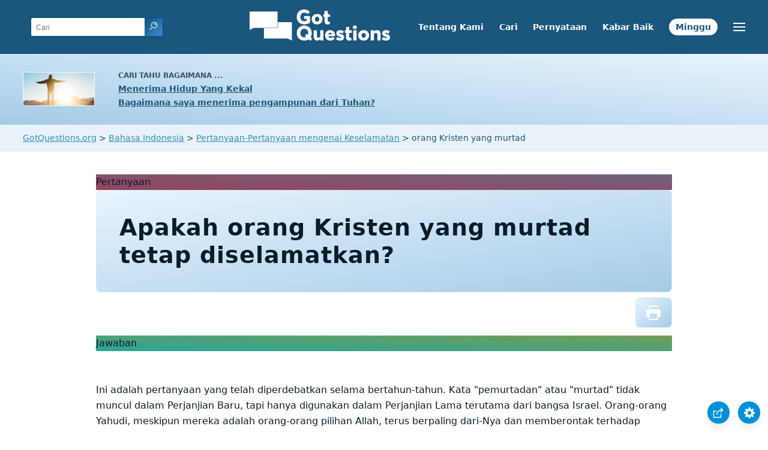

--- FILE ---
content_type: text/html
request_url: https://www.gotquestions.org/Indonesia/kristen-murtad.html
body_size: 3896
content:
<!doctype html>
<html lang="id">
<head>
<title>Apakah orang Kristen yang murtad tetap diselamatkan?</title>
<META name="keywords" itemprop="keywords" content="orang Kristen yang murtad"><META name="description" itemprop="description" property="og:description" content="Apakah orang Kristen yang murtad tetap dapat diselamatkan? Sejauh mana seorang Kristen yang sejati dapat murtad?">
<meta charset="utf-8"><meta name="viewport" content="width=device-width, initial-scale=1, user-scalable=no">
<link rel="stylesheet" type="text/css" href="https://www.gotquestions.org/style.css">
<link rel="image_src" itemprop="image" href="https://www.gotquestions.org/images/GQimage.jpg">
<meta property="og:image" content="https://www.gotquestions.org/Indonesia/img/kristen-murtad.jpg">
<meta property="og:site_name" content="GotQuestions.org/Indonesia">
<meta property="og:type" content="article">
<link rel="canonical" itemprop="url" href="https://www.gotquestions.org/Indonesia/kristen-murtad.html">
<meta property="og:url" content="https://www.gotquestions.org/Indonesia/kristen-murtad.html">
<script async src="https://www.googletagmanager.com/gtag/js?id=G-M7EVHFDMSZ"></script>
<script>
  window.dataLayer = window.dataLayer || [];
  function gtag(){dataLayer.push(arguments);}
  gtag('js', new Date());
  gtag('config', 'G-M7EVHFDMSZ');
</script>
</head>
<body data-site-theme="light">
<div class="fixed-button settings box-shadow"><img src="https://www.gotquestions.org/img/cogwheel.svg" alt="settings icon" onclick="settingsMenu(this)"></div>
<div class="fixed-button sharebutton box-shadow"><img src="https://www.gotquestions.org/img/share.svg" alt="share icon" onclick="shareMenu(this)"></div>
<header class="gradient-to-b" style="--color-start: var(--bgcolor-header-start);  --color-end: var(--bgcolor-header-end);">
<div class="searchbox desktop-show"><div class="search"><div class='gq-ac-placeholder header'></div></div></div>
<div class="logo-wrap"><a href="https://www.gotquestions.org/Indonesia" class="logo"><img src="https://www.gotquestions.org/img/logo_2025_INTL.svg" alt="Pertanyaan-pertanyaan Alkitab terjawab"></a></div>
<nav>
<ul>
<li><a href="tentang-kami.html">Tentang Kami</a></li>
<li><a href="cari.html">Cari</a></li>
<li><a href="pernyataan-iman.html">Pernyataan</a></li>
<li><a href="Kabar-Baik.html">Kabar Baik</a></li>
<li><a href="pertanyaan-minggu.html">Minggu</a></li>
</ul>
<ul class="extra-menu modal-menu box-shadow">
<li class="mobile-show flex-half"><a href="tentang-kami.html">Tentang Kami</a></li>
<li class="mobile-show flex-half"><a href="cari.html">Cari</a></li>
<li class="mobile-show flex-half"><a href="pernyataan-iman.html">Pernyataan</a></li>
<li><a href="Pertanyaan-sangat-penting.html">Pertanyaan-pertanyaan sangat penting</a></li>
<li><a href="Pertanyaan-yang-sering-ditanyakan.html">Pertanyaan-pertanyaan yang sering ditanyakan</a></li>
<li class="mobile-show donate"><a href="Kabar-Baik.html">Kabar Baik</a></li>
<li class="mobile-show donate"><a href="pertanyaan-minggu.html">Pertanyaan Minggu Ini</a></li>
</ul>
<ul class="settings-menu modal-menu box-shadow">
<li>
<div class="toggle-wrap">
<span>Terang</span><input type="checkbox" checked id="toggle" class="checkbox" onclick="toggleTheme(this)" /><label for="toggle" class="switch"></label><span>Gelap</span>
</div>
</li>
<li><label for="font">Keluarga font</label><select name="font" id="font" onchange="changeFont()"><option value="system-ui">Awal</option><option value="Arial">Arial</option><option value="Verdana">Verdana</option><option value="Helvetica">Helvetica</option><option value="Tahoma">Tahoma</option><option value="Georgia">Georgia</option><option value="Times New Roman">Times New Roman</option></select></li>
<li><label for="lineheight">Tinggi garis</label><select name="lineheight" id="lineheight" onchange="changeLineHeight()"><option value="1.4">Awal</option><option value="1">1.0</option><option value="1.2">1.2</option><option value="1.5">1.5</option><option value="2">2</option></select></li>
<li><label for="fontsize">Ukuran huruf</label><select name="fontsize" id="fontsize" onchange="changeFontSize()"><option value="1">Awal</option><option value="1">1.0</option><option value="1.2">1.2</option><option value="1.5">1.5</option><option value="2">2</option></select></li>
</ul>
<ul class="final-menu modal-menu box-shadow">
<li><a href="https://www.facebook.com/sharer.php?u=https://www.gotquestions.org/" class="fb" title="Bagikan halaman ini di  Facebook"><img src="https://www.gotquestions.org/img/logo-fb-simple.svg" alt="Facebook icon">Facebook</a></li>
<li><a href="http://twitter.com/share?url=https://www.gotquestions.org/" class="tw" title="Bagikan halaman ini di  Twitter"><img src="https://www.gotquestions.org/img/logo-twitter.svg" alt="Twitter icon">Twitter</a></li>
<li><a href="https://pinterest.com/pin/create/link/?url=https://www.gotquestions.org/" class="pi" title="Bagikan halaman ini di  Pinterest"><img src="https://www.gotquestions.org/img/logo-pinterest.svg" alt="Pinterest icon">Pinterest</a></li>
<li><a class="SendEmail" href="" title="Bagikan halaman ini melalui email"><img src="https://www.gotquestions.org/img/letter.svg" alt="Email icon">Email</a></li>
</ul>
<img src="https://www.gotquestions.org/img/menu.svg" class="menu-icon" alt="Menu icon" onclick="extraMenu(this)">
</nav>
</header>
<div class="featured gradient-to-tr" style="--color-start: var(--bgcolor-featured-start); --color-end: var(--bgcolor-featured-end)">
<div class="featured-left">
<h5>Cari tahu bagaimana ...</h5>
<h4><a href="Hidup-kekal.html">Menerima Hidup Yang Kekal</a></h4>
<h4><a href="terima-pengampunan-Tuhan.html">Bagaimana saya menerima pengampunan dari Tuhan?</a></h4>
</div>
</div>
<main><div class="breadcrumb-wrapper">
<span class="breadcrumb" itemscope itemtype="http://schema.org/BreadcrumbList"><span itemprop="itemListElement" itemscope itemtype="http://schema.org/ListItem"><a itemprop="item" href="https://www.gotquestions.org"><span itemprop="name">GotQuestions.org</span></a><meta itemprop="position" content="1"></span> &#62; <span itemprop="itemListElement" itemscope itemtype="http://schema.org/ListItem"><a itemprop="item" href="https://www.gotquestions.org/Indonesia"><span itemprop="name">Bahasa Indonesia</span></a><meta itemprop="position" content="2"></span> &#62; <span itemprop="itemListElement" itemscope itemtype="http://schema.org/ListItem"><a itemprop="item" href="https://www.gotquestions.org/Indonesia/Pertanyaan-Keselamatan.html"><span itemprop="name">Pertanyaan-Pertanyaan mengenai Keselamatan</span></a><meta itemprop="position" content="3"></span> &#62; orang Kristen yang murtad</span></div>
<section class="content-wrap gradient-to-b" style="--color-start: var(--bgcolor-content-start); --color-end: var(--bgcolor-content-end);" ><div class="content">
<div class="label gradient-to-tr" style="--color-start: #96445a; --color-end: #6f637e;">Pertanyaan</div>
<h1><span itemprop="name headline" property="og:title">Apakah orang Kristen yang murtad tetap diselamatkan?</span></h1>
<div class="actions-wrap"><div class="actions">
<a href="Printer/kristen-murtad-PF.html"><img src="https://www.gotquestions.org/img/print.svg" class="hover-styles"></a>
</div></div>
<span itemprop="articleBody">
<div class="label  gradient-to-tr" style="--color-start: #29a699; --color-end: #749c5a;">Jawaban</div><br><br>
Ini adalah pertanyaan yang telah diperdebatkan selama bertahun-tahun. Kata "pemurtadan" atau "murtad" tidak muncul dalam Perjanjian Baru, tapi hanya digunakan dalam Perjanjian Lama terutama dari bangsa Israel. Orang-orang Yahudi, meskipun mereka adalah orang-orang pilihan Allah, terus berpaling dari-Nya dan memberontak terhadap Firman-Nya (Yer 8: 9). Itulah sebabnya mereka harus mempersembahkan korban untuk dosa-dosa yang telah mereka lakukan, untuk mengembalikan hubungan mereka dengan Allah karena mereka telah melukai hati Allah. Orang Kristen, yang telah berusaha untuk hidup kudus, pengorbanan Kristus yang sekali-dan-untuk-semua  membuatnya tidak membutuhkan pengorbanan lain lagi untuk dosa-dosanya. Allah sendiri telah menganugerahi keselamatan bagi kita (2 Kor 5:21). Karena kita diselamatkan oleh-Nya, maka seorang Kristen yang sejati tidak bisa jatuh terlalu dalam dan tidak pernah kembali.<br><br>
Orang Kristen masih bisa berbuat dosa (1 Yoh 1: 8), tetapi kehidupan orang Kristen tidak ditandai dengan kehidupan yang penuh dosa. Orang-orang-percaya adalah ciptaan baru (2 Kor 5:17). Kita memiliki Roh Kudus di dalam kita yang menghasilkan buah-buah Roh (Gal 5: 22-23). Kehidupan Kristen haruslah kehidupan yang terlihat berubah. Orang Kristen akan diampuni, tidak peduli berapa kali pun mereka berbuat dosa. Tapi, pada saat yang bersamaan orang Kristen harus hidup semakin suci saat mereka lebih dekat kepada Allah. Mereka harus semakin serupa seperti Kristus. <br><br>
Kita harus meragukan iman seseorang yang mengaku sebagai orang-percaya, tapi menjalani kehidupan yang sebaliknya. Ya, orang Kristen yang sejati bisa terjatuh kembali ke dalam dosa, dan tetap akan diselamatkan. Tetapi, pada saat bersamaan, perlu dipahami kalau orang yang hidup di bawah kendali kuasa dosa bukanlah orang Kristen yang sejati.<br><br>
Bagaimana dengan orang yang menyangkal Kristus? Alkitab mengatakan bahwa jika seseorang menyangkal Kristus, berarti ia memang tidak pernah benar-benar mengenal Kristus. "Memang mereka berasal dari antara kita, tetapi mereka tidak sungguh-sungguh termasuk pada kita; sebab jika mereka sungguh-sungguh termasuk pada kita, niscaya mereka tetap bersama-sama dengan kita. Tetapi hal itu terjadi, supaya menjadi nyata, bahwa tidak semua mereka sungguh-sungguh termasuk pada kita."(1 Yoh 2:19). Seseorang yang menolak Kristus dan berpaling dari imannya, menunjukkan bahwa ia tidak pernah menjadi milik Kristus. Mereka yang sungguh-sungguh milik Kristus akan tetap bersama Kristus. <br><br>
Mereka yang meninggalkan iman mereka, memang sejak awal tidak pernah memiliki iman. "Benarlah perkataan ini: "Jika kita mati dengan Dia,kita pun akan hidup dengan Dia; jika kita bertekun, kita pun akan ikut memerintah dengan Dia; jika kita menyangkal Dia, Dia pun akan menyangkal kita; jika kita tidak setia, Dia tetap setia, karena Dia tidak dapat menyangkal diri-Nya."(2 Tim 2:11-13).<br><br>
<a href="https://www.gotquestions.org/backsliding-christian.html">English</a><br><br>
</span><hr><br>
<center><strong class="return">
<a class="button-link box-shadow" href="https://www.gotquestions.org/Indonesia">Kembali ke halaman utama dalam Bahasa Indonesia</a><br><br>
Apakah orang Kristen yang murtad tetap diselamatkan?</strong></center>
</div>
</section>
</section>
<section class="subscribe gradient-to-br" style="--color-start: #153c59; --color-end: #1b537c">
<div class="grid">
<div class="gradient-to-br box-shadow" style="--color-start: #2c6482; --color-end: #64547b">
<h5>Berlangganan</h5>
<h3>Pertanyaan Minggu Ini</h3>
<iframe src="qotw.htm" title="Pertanyaan Minggu Ini" frameborder="0" width="100%" height="100%"></iframe>
</div></div>
</section>
<section class="share gradient-to-b" style="--color-start: #073D60; --color-end: #0A3652;">
<span>Bagikan halaman ini:</span>
<a href="https://www.facebook.com/sharer.php?u=https://www.gotquestions.org/" class="fb" title="Bagikan halaman ini di Facebook"><img src="https://www.gotquestions.org/img/logo-fb-simple.svg" alt="Facebook icon"></a>
<a href="http://twitter.com/share?url=https://www.gotquestions.org/" class="tw" title="Bagikan halaman ini di Twitter"><img src="https://www.gotquestions.org/img/logo-twitter.svg" alt="Twitter icon"></a>
<a target="_blank" href="https://www.youtube.com/@gotquestionsbahasaindonesia"><img src="https://www.gotquestions.org/img/logo-youtube.svg" alt="YouTube icon"></a>
<a href="https://pinterest.com/pin/create/link/?url=https://www.gotquestions.org/" class="pi" title="Bagikan halaman ini di Pinterest"><img src="https://www.gotquestions.org/img/logo-pinterest.svg" alt="Pinterest icon"></a>
<a class="SendEmail" href="" title="Bagikan halaman ini melalui email"><img src="https://www.gotquestions.org/img/letter.svg" alt="Email icon"></a>
</section>
</main>
<footer>
<div class="grid"><div>
<div class="logo"></div>
</div>
<div class="network">
</div>
<div class="apps">
<a href="https://apps.apple.com/us/app/got-questions/id366553550" target="_blank" rel="noopener" onClick="gtag('event', 'download', {'event_category':'engagement', 'event_label':'ios-app'});"><img src="https://www.gotquestions.org/img/apple-appstore.svg" class="appSource"></a>
<a href="https://play.google.com/store/apps/details?id=com.gotquestions.gqandapp" target="_blank" rel="noopener" onClick="gtag('event', 'download', {'event_category':'engagement', 'event_label':'android-app'});"><img src="https://www.gotquestions.org/img/google-play.svg" class="appSource"></a>
</div>
</div>
</footer>
<div class="bottom"><center>&copy; Copyright Got Questions Ministries</center></div>
<script src="gqscripts2021-ID.js"></script>
</body>
</html>

--- FILE ---
content_type: text/html
request_url: https://www.gotquestions.org/Indonesia/qotw.htm
body_size: 1187
content:
<meta name="viewport" content="width=device-width, initial-scale=1, user-scalable=no">
<style>:root{--gutter:2.4rem;--space:.8rem;--bgcolor-link:rgb(26,86,126);--color-link:rgb(196,227,254)}form{padding-top:0 display: flex;flex-flow:column;justify-content:center;align-items:center}input{-webkit-appearance:none;padding:var(--space);border:none;font-size:1em;border-radius:4px}.button-link{background:var(--bgcolor-link);color:var(--color-link);padding:.6em var(--gutter);border-radius:2.4em;text-decoration:none;margin-left:var(--space);font-size:1.2em;border:1px solid;margin-top:var(--space)}.box-shadow{box-shadow:0 8px 16px -3px rgb(0 0 0 / 10%),0 3px 11px -3px rgb(0 0 0 / 5%)}@media (min-width:400px){form{flex-flow:row nowrap;padding-top:var(--gutter)}.button-link{margin-top:0}}</style>
<center><form method="post" action="https://gotquestions.net/admin/BackendSubmit/EmailSubscriptionSubmit" accept-charset="UTF-8" onsubmit="return" target="_parent" verifyRequired();>
<input type="text" name="fields_email" id="fields_email" placeholder="Alamat email">
<input type="hidden" name="sid" id="sid" value="12">
<button class="button-link box-shadow">Kirim</button>
</form></center>